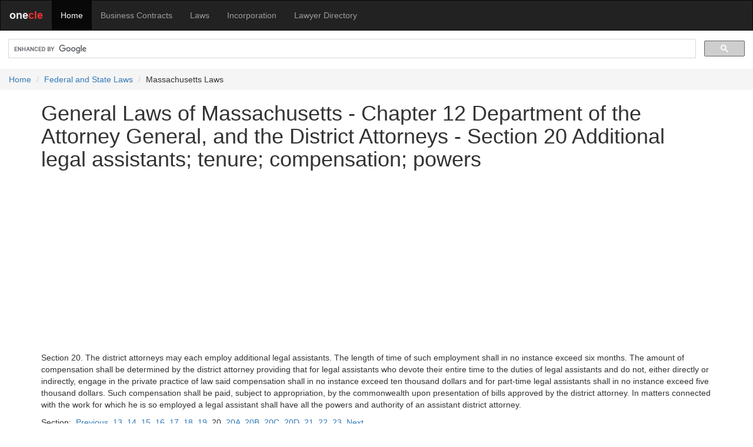

--- FILE ---
content_type: text/html
request_url: https://law.onecle.com/massachusetts/12/20.html
body_size: 8847
content:


<!DOCTYPE html>
<html lang="en">
<head>
<meta name="viewport" content="width=device-width, initial-scale=1.0">

	
<title>General Laws of Massachusetts - Chapter 12 Department of the Attorney General, and the District Attorneys - Section 20 Additional legal assistants; tenure; compensation; powers - Massachusetts Attorney Resources - Massachusetts Laws</title>


	
<META NAME="description" CONTENT="General Laws of Massachusetts features Massachusetts state laws on elections, taxation, education, regulation of trade, public welfare, public safety, labor, corporations, real property, wills, estates, trusts, domestic relations, and crimes and punishments.">

<META NAME="keywords" CONTENT="Legal Research, US Supreme Court, United States Supreme Court, Annotated United States Constitution, First Amendment">
<meta http-equiv="content-type" content="text/html; charset=utf-8">
<meta property="fb:admins" content="609876513" />
  <link rel="stylesheet" href="//maxcdn.bootstrapcdn.com/bootstrap/3.3.7/css/bootstrap.min.css">
  <script src="//ajax.googleapis.com/ajax/libs/jquery/1.12.4/jquery.min.js"></script>
  <script src="//maxcdn.bootstrapcdn.com/bootstrap/3.3.7/js/bootstrap.min.js"></script>
  <style>
    /* Remove the navbar's default margin-bottom and rounded borders */
    .navbar {
      margin-bottom: 0;
      border-radius: 0;

    }
	div.index li {
	margin:1em 0;
	   }
	.breadcrumb {
	margin-bottom:0px;
	}
	pre {
	background-color:#FFFFFF;
	border:none;
	}
    /* Set height of the grid so .sidenav can be 100% (adjust as needed) */
    .row.content {height: 450px}
    
    /* Set gray background color and 100% height */
    .sidenav {
      padding-top: 20px;
      background-color: #f1f1f1;
      height: 100%;
    }
    
    /* Set black background color, white text and some padding */
    footer {
      background-color: #EEE;
      color: #333;
      padding: 15px;
    }
    
    /* On small screens, set height to 'auto' for sidenav and grid */
    @media screen and (max-width: 767px) {
      .sidenav {
        height: auto;
        padding: 15px;
      }
      .row.content {height:auto;}
    }
  </style>
<!-- Google tag (gtag.js) -->
<script async src="https://www.googletagmanager.com/gtag/js?id=G-CP6J7MW5CZ"></script>
<script>
  window.dataLayer = window.dataLayer || [];
  function gtag(){dataLayer.push(arguments);}
  gtag('js', new Date());

  gtag('config', 'G-CP6J7MW5CZ');
</script>
</head>
<body>
<nav class="navbar navbar-inverse">
  <div class="container-fluid">
    <div class="navbar-header">
      <button type="button" class="navbar-toggle" data-toggle="collapse" data-target="#myNavbar">
        <span class="icon-bar"></span>
        <span class="icon-bar"></span>
        <span class="icon-bar"></span>
      </button>
      <a class="navbar-brand" href="#"><strong><font color="#EEEEEE">one</font><font color="#EE3333">cle</font></strong></a>
    </div>
    <div class="collapse navbar-collapse" id="myNavbar">
      <ul class="nav navbar-nav">
        <li class="active"><a href="//www.onecle.com/">Home</a></li>
        <li><a href="//contracts.onecle.com/">Business Contracts</a></li>
        <li><a href="//law.onecle.com/">Laws</a></li>
        <li><a href="//contracts.onecle.com/consumer/incorporation.shtml">Incorporation</a></li>
        <li><a href="//lawyers.onecle.com/">Lawyer Directory</a></li>
      </ul>
    </div>
  </div>
</nav><script>
  (function() {
    var cx = '016782931958625056904:9-nyb_jrt5e';
    var gcse = document.createElement('script');
    gcse.type = 'text/javascript';
    gcse.async = true;
    gcse.src = (document.location.protocol == 'https:' ? 'https:' : 'http:') +
        '//www.google.com/cse/cse.js?cx=' + cx;
    var s = document.getElementsByTagName('script')[0];
    s.parentNode.insertBefore(gcse, s);
  })();
</script>
<gcse:search></gcse:search>
<nav aria-label="breadcrumb">
<ol class="breadcrumb">
<li class="breadcrumb-item"><a href="//www.onecle.com/">Home</a></li>
<li class="breadcrumb-item"><a href="//law.onecle.com/">Federal and State Laws</a></li>

<li class="breadcrumb-item">Massachusetts Laws</li>

</ol></nav>
<div class="container"><div class="row "><div class="col-sm-12" style="text-align:left;">
<h1>General Laws of Massachusetts - Chapter 12 Department of the Attorney General, and the District Attorneys - Section 20 Additional legal assistants; tenure; compensation; powers</h1><div style="margin:1em 0em;">
<script async src="https://pagead2.googlesyndication.com/pagead/js/adsbygoogle.js"></script>
<!-- Responsive Square -->
<ins class="adsbygoogle"
     style="display:block"
     data-ad-client="ca-pub-5933846261594825"
     data-ad-slot="6400663720"
     data-ad-format="auto"
     data-full-width-responsive="true"></ins>
<script>
     (adsbygoogle = window.adsbygoogle || []).push({});
</script>
</div>

<p>Section 20. The district attorneys may each employ additional legal assistants. The length of time of such employment shall in no instance exceed six months. The amount of compensation shall be determined by the district attorney providing that for legal assistants who devote their entire time to the duties of legal assistants and do not, either directly or indirectly, engage in the private practice of law said compensation shall in no instance exceed ten thousand dollars and for part-time legal assistants shall in no instance exceed five thousand dollars. Such compensation shall be paid, subject to appropriation, by the commonwealth upon presentation of bills approved by the district attorney. In matters connected with the work for which he is so employed a legal assistant shall have all the powers and authority of an assistant district attorney. </p>  

Section: &nbsp;<a class="sec_menu" href="19.html">Previous</a> &nbsp;<a class="sect_num" href="13.html">13</a> &nbsp;<a class="sect_num" href="14.html">14</a> &nbsp;<a class="sect_num" href="15.html">15</a> &nbsp;<a class="sect_num" href="16.html">16</a> &nbsp;<a class="sect_num" href="17.html">17</a> &nbsp;<a class="sect_num" href="18.html">18</a> &nbsp;<a class="sect_num" href="19.html">19</a> &nbsp;20 &nbsp;<a class="sect_num" href="20A.html">20A</a> &nbsp;<a class="sect_num" href="20B.html">20B</a> &nbsp;<a class="sect_num" href="20C.html">20C</a> &nbsp;<a class="sect_num" href="20D.html">20D</a> &nbsp;<a class="sect_num" href="21.html">21</a> &nbsp;<a class="sect_num" href="22.html">22</a> &nbsp;<a class="sect_num" href="23.html">23</a> &nbsp;<a class="sec_menu" href="20A.html">Next</a> 


<p><em>Last modified: September 11, 2015</em></p></div></div></div>
<footer class="container-fluid">

<div class="row">
  <div class="col-sm-6"><h4>State Laws</h4>
  <p><a href="/alabama/">Alabama</a><br>
<a href="/alaska/">Alaska</a><br>
<a href="/arizona/">Arizona</a><br>
<a href="/california/">California</a><br>
<a href="/florida/">Florida</a><br>
<a href="/georgia/">Georgia</a><br>
<a href="/illinois/">Illinois</a><br>
<a href="/indiana/">Indiana</a><br>
<a href="/massachusetts/">Massachusetts</a><br>
<a href="/michigan/">Michigan</a><br>
<a href="/nevada/">Nevada</a><br>
<a href="/new-jersey/">New Jersey</a><br>
<a href="/new-york/">New York</a><br>
<a href="/north-carolina/">North Carolina</a><br>
<a href="/ohio/">Ohio</a><br>
<a href="/oregon/">Oregon</a><br>
<a href="/pennsylvania/">Pennsylvania</a><br>
<a href="/texas/">Texas</a><br>
<a href="/virginia/">Virginia</a><br>
<a href="/washington/">Washington</a></p>
  </div>
  <div class="col-sm-6"><h4> Court Opinions</h4>
  <p><a href="/ussc/">US Supreme Court</a><br>
<a href="/tax/">US Tax Court</a><br>
<a href="/board-of-patent-appeals/">Board of Patent Appeals</a></p>

<h4>Federal Laws</h4>
<p><a href="/uscode/">US Code</a></p>

<p><a href="/constitution/">US Constitution</a></p>
<p><a href="/constitution/010-preamble.html">Preamble</a><br>
<a href="/constitution/article-1/index.html">Art. I - Legislative</a><br>
<a href="/constitution/article-2/index.html">Art. II - Executive</a><br>
<a href="/constitution/article-3/index.html">Art. III - Judicial</a><br>
<a href="/constitution/article-4/index.html">Art. IV - States' Relations</a><br>
<a href="/constitution/article-5/index.html">Art. V - Mode of Amendment</a><br>
<a href="/constitution/article-6/index.html">Art. VI - Prior Debts</a><br>
<a href="/constitution/017-ratification.html">Art VII - Ratification</a></p>

<p class="line"><a href="http://law.onecle.com/blog/">Law Blog</a></p>

  
  </div>
</div>

<hr>

<div class="row">
  <div class="col-sm-12">


		<a href="//www.onecle.com/info/terms.shtml">Terms of Service</a> | <a href="//www.onecle.com/info/privacy.shtml">Privacy Policy</a>
	</div>
</div>

</footer>
</body>
</html>


--- FILE ---
content_type: text/html; charset=utf-8
request_url: https://www.google.com/recaptcha/api2/aframe
body_size: 112
content:
<!DOCTYPE HTML><html><head><meta http-equiv="content-type" content="text/html; charset=UTF-8"></head><body><script nonce="R5fo8426IwifBn0mKBUJow">/** Anti-fraud and anti-abuse applications only. See google.com/recaptcha */ try{var clients={'sodar':'https://pagead2.googlesyndication.com/pagead/sodar?'};window.addEventListener("message",function(a){try{if(a.source===window.parent){var b=JSON.parse(a.data);var c=clients[b['id']];if(c){var d=document.createElement('img');d.src=c+b['params']+'&rc='+(localStorage.getItem("rc::a")?sessionStorage.getItem("rc::b"):"");window.document.body.appendChild(d);sessionStorage.setItem("rc::e",parseInt(sessionStorage.getItem("rc::e")||0)+1);localStorage.setItem("rc::h",'1768836442676');}}}catch(b){}});window.parent.postMessage("_grecaptcha_ready", "*");}catch(b){}</script></body></html>